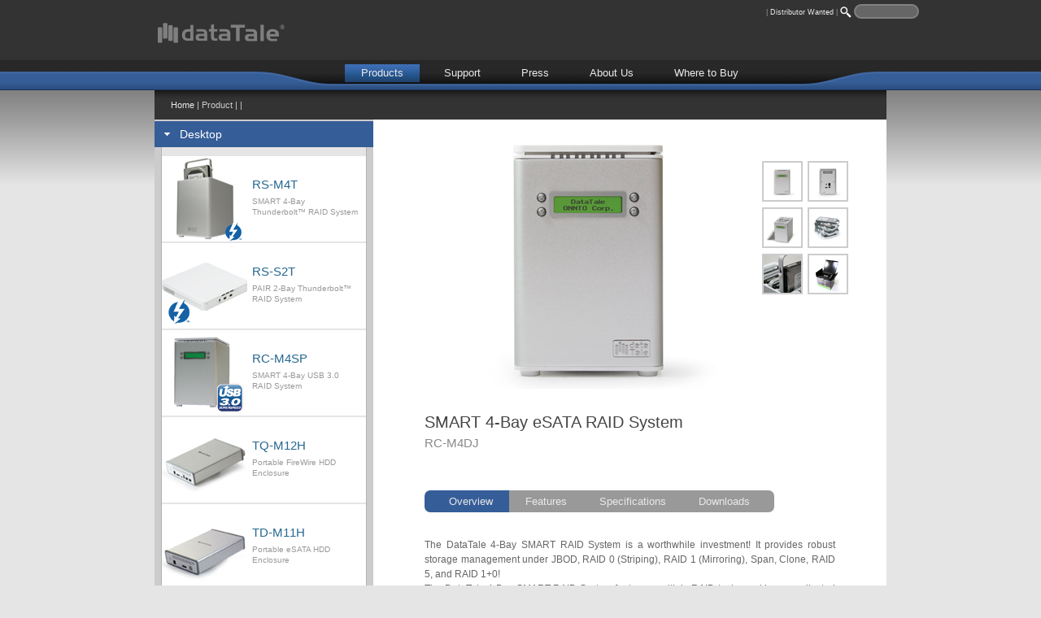

--- FILE ---
content_type: text/html; Charset=UTF-8
request_url: http://www.datawatchtech.com/product.asp?id=71&secid=0
body_size: 8337
content:

<!doctype html>
<html>
    <head>
    <meta charset="utf-8">
    <title>dataTale - Product - Thunderbolt RAID Storage System</title>
    <!--–[if lt IE9]-->
    <script src="js/html5.js"></script>
    <!--[endif]–-->
    <script src="js/jquery-1.9.1.js"></script>
    <script src="js/jquery-ui.js"></script>
    <script src="js/dw.js"></script>
    <link href="css/dw.css" rel="stylesheet" type="text/css">
    <link href="css/custom-theme/jquery-ui-1.10.1.custom.css" rel="stylesheet">
    <script>

	$( document ).tooltip();	
	
    $(function() {
        $( "#accordion" ).accordion({
            heightStyle: "content",
			
			collapsible: true,
					
			active: 0  //Set the default openning tab
			
        });
    });

    </script>
    
    <script>
	$(document).ready(function(e) {
		skey2();
		JS_Menu_Init();
		JS_Tab();
		JS_Gallery();

    });

</script>
    
<link href='http://fonts.googleapis.com/css?family=Poiret+One' rel='stylesheet' type='text/css'>
   
</head>
<body>
	<div id="wrapper">
		
        <header class="header_bg">
            <div class="container height_header">
	            <a href="index.asp" title="Home"><div id="logo_main"></div></a>
    	        <div id="header_sub_nav">
        		    <nav class="link_dark_bg"> | <a href="wanted.asp?msw=Ab">Distributor Wanted</a> | 
                    <img src="img/icon_search.png" width="14" height="14" alt="Search" class="middle_v"  onClick="location.href='search2.asp?msw=Su&skey2=' + document.getElementById('skey2').value;">
		            <input name="skey2" type="text" id="skey2" class="rounded">
        		    </nav>
	            </div>
            </div>
	        <div class="container height_main_nav">
                <nav id="navMain">
                    <ul class="ulMainNav link_dark_bg">
                        <li id="navMainProd" class="sel"><a href="#">Products</a></li>
                        <li id="navMainSupport"><a href="#">Support</a></li>
                        <li id="navMainPress"><a href="#">Press</a></li>
                        <li id="navMainAbout"><a href="#">About Us</a></li>
                        <li id="navMainBuy"><a href="where_to_buy.asp?msw=Wh" title="Where to Buy">Where to Buy</a></li>
	                </ul>
                </nav>
  	      </div>
        </header>
        <div id="divBGMain">
        	<div id="divMain" class="container main">
		        <div class="TopPath link_dark_bg">
        			<p class="pad_left"><a href="index.asp">Home</a> | Product |  | </p>
		        </div>
        		<div class="Block Block_prod">
			        <div class="ContentL ContentL_prod">
				        <nav>
					        <div id="accordion">
                               
                                <h3>Desktop</h3>
                                <div>
                                    <div class="ProdMenu">
                                    <div class="ProdMenuTop">&nbsp;</div>                                    

                                    <div class="ProdMenuItem">

                                        
                                        <a href="product.asp?id=101&secid=0"><img src="images/level3/rsm4t.jpg" width="105" height="105"></a>
                                        <div class="ProdMenuItemDescri">
                                            <h3><a href="product.asp?id=101&a=0&secid=263">RS-M4T</a></h3>
                                            <p>SMART 4-Bay Thunderbolt&trade; RAID System</p>
                                        </div>
                                    </div>                                                                  

                                    <div class="ProdMenuItem">

                                        
                                        <a href="product.asp?id=108&secid=0"><img src="images/level3/rss2t.jpg" width="105" height="105"></a>
                                        <div class="ProdMenuItemDescri">
                                            <h3><a href="product.asp?id=108&a=0&secid=263">RS-S2T</a></h3>
                                            <p>PAIR 2-Bay Thunderbolt&trade; RAID System</p>
                                        </div>
                                    </div>                                                                  

                                    <div class="ProdMenuItem">

                                        
                                        <a href="product.asp?id=102&secid=0"><img src="images/level3/rcm4sp.jpg" width="105" height="105"></a>
                                        <div class="ProdMenuItemDescri">
                                            <h3><a href="product.asp?id=102&a=0&secid=263">RC-M4SP</a></h3>
                                            <p>SMART 4-Bay USB 3.0 RAID System</p>
                                        </div>
                                    </div>                                                                  

                                    <div class="ProdMenuItem">

                                        
                                        <a href="product.asp?id=12&secid=0"><img src="images/level3/tqm12h.jpg" width="105" height="105"></a>
                                        <div class="ProdMenuItemDescri">
                                            <h3><a href="product.asp?id=12&a=0&secid=263">TQ-M12H</a></h3>
                                            <p>Portable FireWire HDD Enclosure</p>
                                        </div>
                                    </div>                                                                  

                                    <div class="ProdMenuItem">

                                        
                                        <a href="product.asp?id=68&secid=0"><img src="images/level3/tdm11h.jpg" width="105" height="105"></a>
                                        <div class="ProdMenuItemDescri">
                                            <h3><a href="product.asp?id=68&a=0&secid=263">TD-M11H</a></h3>
                                            <p>Portable eSATA HDD Enclosure</p>
                                        </div>
                                    </div>                                                                  

                                    <div class="ProdMenuItem">

                                        
                                        <a href="product.asp?id=97&secid=0"><img src="images/level3/rsm2qj.jpg" width="105" height="105"></a>
                                        <div class="ProdMenuItemDescri">
                                            <h3><a href="product.asp?id=97&a=0&secid=263">RS-M2QJ</a></h3>
                                            <p>SMART 2-Bay FireWire RAID System</p>
                                        </div>
                                    </div>                                                                  

                                    <div class="ProdMenuItem">

                                        
                                        <a href="product.asp?id=78&secid=0"><img src="images/level3/rcm4qj.jpg" width="105" height="105"></a>
                                        <div class="ProdMenuItemDescri">
                                            <h3><a href="product.asp?id=78&a=0&secid=263">RC-M4QJ</a></h3>
                                            <p>SMART 4-Bay FireWire RAID System</p>
                                        </div>
                                    </div>                                                                  

                                    <div class="ProdMenuItem">

                                        
                                        <a href="product.asp?id=100&secid=0"><img src="images/level3/rsm2t.jpg" width="105" height="105"></a>
                                        <div class="ProdMenuItemDescri">
                                            <h3><a href="product.asp?id=100&a=0&secid=263">RS-M2T</a></h3>
                                            <p>SMART 2-Bay Thunderbolt&trade; RAID System</p>
                                        </div>
                                    </div>                                                                  
                                
                                    <div class="ProdMenuItem prod_sel">

                                        
                                        <a href="product.asp?id=71&secid=0"><img src="images/level3/rcm4dj.jpg" width="105" height="105"></a>
                                        <div class="ProdMenuItemDescri">
                                            <h3><a href="product.asp?id=71&a=0&secid=263">RC-M4DJ</a></h3>
                                            <p>SMART 4-Bay eSATA RAID System</p>
                                        </div>
                                    </div>                                                                  

                                    <div class="ProdMenuItem">

                                        
                                        <a href="product.asp?id=76&secid=0"><img src="images/level3/basic.jpg" width="105" height="105"></a>
                                        <div class="ProdMenuItemDescri">
                                            <h3><a href="product.asp?id=76&a=0&secid=263">BASIC BACKUP KIT</a></h3>
                                            <p>Basic Backup Kit</p>
                                        </div>
                                    </div>                                                                  

                                    <div class="ProdMenuItem">

                                        
                                        <a href="product.asp?id=77&secid=0"><img src="images/level3/deluxe.jpg" width="105" height="105"></a>
                                        <div class="ProdMenuItemDescri">
                                            <h3><a href="product.asp?id=77&a=0&secid=263">DELUXE BACKUP KIT</a></h3>
                                            <p>Deluxe Backup Kit</p>
                                        </div>
                                    </div>                                                                  

                                    <div class="ProdMenuItem">

                                        
                                        <a href="product.asp?id=75&secid=0"><img src="images/level3/rss2tj.jpg" width="105" height="105"></a>
                                        <div class="ProdMenuItemDescri">
                                            <h3><a href="product.asp?id=75&a=0&secid=263">RS-S2TJ</a></h3>
                                            <p>PAIR 2-Bay FireWire RAID System</p>
                                        </div>
                                    </div>                                                                  

                                    <div class="ProdMenuBottom">&nbsp;</div>
                                </div>   
                            </div> 
                               
                                <h3>Mobile</h3>
                                <div>
                                    <div class="ProdMenu">
                                    <div class="ProdMenuTop">&nbsp;</div>                                    

                                    <div class="ProdMenuItem">

                                        
                                        <a href="product.asp?id=108&secid=1"><img src="images/level3/rss2t.jpg" width="105" height="105"></a>
                                        <div class="ProdMenuItemDescri">
                                            <h3><a href="product.asp?id=108&a=1&secid=265">RS-S2T</a></h3>
                                            <p>PAIR 2-Bay Thunderbolt&trade; RAID System</p>
                                        </div>
                                    </div>                                                                  

                                    <div class="ProdMenuItem">

                                        
                                        <a href="product.asp?id=12&secid=1"><img src="images/level3/tqm12h.jpg" width="105" height="105"></a>
                                        <div class="ProdMenuItemDescri">
                                            <h3><a href="product.asp?id=12&a=1&secid=265">TQ-M12H</a></h3>
                                            <p>Portable FireWire HDD Enclosure</p>
                                        </div>
                                    </div>                                                                  

                                    <div class="ProdMenuItem">

                                        
                                        <a href="product.asp?id=68&secid=1"><img src="images/level3/tdm11h.jpg" width="105" height="105"></a>
                                        <div class="ProdMenuItemDescri">
                                            <h3><a href="product.asp?id=68&a=1&secid=265">TD-M11H</a></h3>
                                            <p>Portable eSATA HDD Enclosure</p>
                                        </div>
                                    </div>                                                                  

                                    <div class="ProdMenuItem">

                                        
                                        <a href="product.asp?id=96&secid=1"><img src="images/level3/aus10x.jpg" width="105" height="105"></a>
                                        <div class="ProdMenuItemDescri">
                                            <h3><a href="product.asp?id=96&a=1&secid=265">AU-S10X</a></h3>
                                            <p>DataTale Mobile</p>
                                        </div>
                                    </div>                                                                  

                                    <div class="ProdMenuItem">

                                        
                                        <a href="product.asp?id=57&secid=1"><img src="images/level3/dts11j.jpg" width="105" height="105"></a>
                                        <div class="ProdMenuItemDescri">
                                            <h3><a href="product.asp?id=57&a=1&secid=265">DT-S11J</a></h3>
                                            <p>SATALite 2.5-inch HDD Enclosure</p>
                                        </div>
                                    </div>                                                                  

                                    <div class="ProdMenuItem">

                                        
                                        <a href="product.asp?id=75&secid=1"><img src="images/level3/rss2tj.jpg" width="105" height="105"></a>
                                        <div class="ProdMenuItemDescri">
                                            <h3><a href="product.asp?id=75&a=1&secid=265">RS-S2TJ</a></h3>
                                            <p>PAIR 2-Bay FireWire RAID System</p>
                                        </div>
                                    </div>                                                                  

                                    <div class="ProdMenuBottom">&nbsp;</div>
                                </div>   
                            </div> 
                               
                                <h3>Raid</h3>
                                <div>
                                    <div class="ProdMenu">
                                    <div class="ProdMenuTop">&nbsp;</div>                                    

                                    <div class="ProdMenuItem">

                                        
                                        <a href="product.asp?id=101&secid=2"><img src="images/level3/rsm4t.jpg" width="105" height="105"></a>
                                        <div class="ProdMenuItemDescri">
                                            <h3><a href="product.asp?id=101&a=2&secid=267">RS-M4T</a></h3>
                                            <p>SMART 4-Bay Thunderbolt&trade; RAID System</p>
                                        </div>
                                    </div>                                                                  

                                    <div class="ProdMenuItem">

                                        
                                        <a href="product.asp?id=108&secid=2"><img src="images/level3/rss2t.jpg" width="105" height="105"></a>
                                        <div class="ProdMenuItemDescri">
                                            <h3><a href="product.asp?id=108&a=2&secid=267">RS-S2T</a></h3>
                                            <p>PAIR 2-Bay Thunderbolt&trade; RAID System</p>
                                        </div>
                                    </div>                                                                  

                                    <div class="ProdMenuItem">

                                        
                                        <a href="product.asp?id=102&secid=2"><img src="images/level3/rcm4sp.jpg" width="105" height="105"></a>
                                        <div class="ProdMenuItemDescri">
                                            <h3><a href="product.asp?id=102&a=2&secid=267">RC-M4SP</a></h3>
                                            <p>SMART 4-Bay USB 3.0 RAID System</p>
                                        </div>
                                    </div>                                                                  

                                    <div class="ProdMenuItem">

                                        
                                        <a href="product.asp?id=97&secid=2"><img src="images/level3/rsm2qj.jpg" width="105" height="105"></a>
                                        <div class="ProdMenuItemDescri">
                                            <h3><a href="product.asp?id=97&a=2&secid=267">RS-M2QJ</a></h3>
                                            <p>SMART 2-Bay FireWire RAID System</p>
                                        </div>
                                    </div>                                                                  

                                    <div class="ProdMenuItem">

                                        
                                        <a href="product.asp?id=78&secid=2"><img src="images/level3/rcm4qj.jpg" width="105" height="105"></a>
                                        <div class="ProdMenuItemDescri">
                                            <h3><a href="product.asp?id=78&a=2&secid=267">RC-M4QJ</a></h3>
                                            <p>SMART 4-Bay FireWire RAID System</p>
                                        </div>
                                    </div>                                                                  

                                    <div class="ProdMenuItem">

                                        
                                        <a href="product.asp?id=100&secid=2"><img src="images/level3/rsm2t.jpg" width="105" height="105"></a>
                                        <div class="ProdMenuItemDescri">
                                            <h3><a href="product.asp?id=100&a=2&secid=267">RS-M2T</a></h3>
                                            <p>SMART 2-Bay Thunderbolt&trade; RAID System</p>
                                        </div>
                                    </div>                                                                  
                                
                                    <div class="ProdMenuItem prod_sel">

                                        
                                        <a href="product.asp?id=71&secid=2"><img src="images/level3/rcm4dj.jpg" width="105" height="105"></a>
                                        <div class="ProdMenuItemDescri">
                                            <h3><a href="product.asp?id=71&a=2&secid=267">RC-M4DJ</a></h3>
                                            <p>SMART 4-Bay eSATA RAID System</p>
                                        </div>
                                    </div>                                                                  

                                    <div class="ProdMenuItem">

                                        
                                        <a href="product.asp?id=76&secid=2"><img src="images/level3/basic.jpg" width="105" height="105"></a>
                                        <div class="ProdMenuItemDescri">
                                            <h3><a href="product.asp?id=76&a=2&secid=267">BASIC BACKUP KIT</a></h3>
                                            <p>Basic Backup Kit</p>
                                        </div>
                                    </div>                                                                  

                                    <div class="ProdMenuItem">

                                        
                                        <a href="product.asp?id=77&secid=2"><img src="images/level3/deluxe.jpg" width="105" height="105"></a>
                                        <div class="ProdMenuItemDescri">
                                            <h3><a href="product.asp?id=77&a=2&secid=267">DELUXE BACKUP KIT</a></h3>
                                            <p>Deluxe Backup Kit</p>
                                        </div>
                                    </div>                                                                  

                                    <div class="ProdMenuItem">

                                        
                                        <a href="product.asp?id=75&secid=2"><img src="images/level3/rss2tj.jpg" width="105" height="105"></a>
                                        <div class="ProdMenuItemDescri">
                                            <h3><a href="product.asp?id=75&a=2&secid=267">RS-S2TJ</a></h3>
                                            <p>PAIR 2-Bay FireWire RAID System</p>
                                        </div>
                                    </div>                                                                  

                                    <div class="ProdMenuBottom">&nbsp;</div>
                                </div>   
                            </div> 
                               
                                <h3>Thunderbolt</h3>
                                <div>
                                    <div class="ProdMenu">
                                    <div class="ProdMenuTop">&nbsp;</div>                                    

                                    <div class="ProdMenuItem">

                                        
                                        <a href="product.asp?id=101&secid=3"><img src="images/level3/rsm4t.jpg" width="105" height="105"></a>
                                        <div class="ProdMenuItemDescri">
                                            <h3><a href="product.asp?id=101&a=3&secid=283">RS-M4T</a></h3>
                                            <p>SMART 4-Bay Thunderbolt&trade; RAID System</p>
                                        </div>
                                    </div>                                                                  

                                    <div class="ProdMenuItem">

                                        
                                        <a href="product.asp?id=113&secid=3"><img src="images/level3/tgul11.jpg" width="105" height="105"></a>
                                        <div class="ProdMenuItemDescri">
                                            <h3><a href="product.asp?id=113&a=3&secid=283">TG-UL11</a></h3>
                                            <p>Thunderbolt&trade; Adaptor USB3.0 + Ethernet</p>
                                        </div>
                                    </div>                                                                  

                                    <div class="ProdMenuItem">

                                        
                                        <a href="product.asp?id=114&secid=3"><img src="images/level3/tgue11.jpg" width="105" height="105"></a>
                                        <div class="ProdMenuItemDescri">
                                            <h3><a href="product.asp?id=114&a=3&secid=283">TG-UE11</a></h3>
                                            <p>Thunderbolt&trade; Adaptor USB3.0 + eSATA</p>
                                        </div>
                                    </div>                                                                  

                                    <div class="ProdMenuItem">

                                        
                                        <a href="product.asp?id=108&secid=3"><img src="images/level3/rss2t.jpg" width="105" height="105"></a>
                                        <div class="ProdMenuItemDescri">
                                            <h3><a href="product.asp?id=108&a=3&secid=283">RS-S2T</a></h3>
                                            <p>PAIR 2-Bay Thunderbolt&trade; RAID System</p>
                                        </div>
                                    </div>                                                                  

                                    <div class="ProdMenuItem">

                                        
                                        <a href="product.asp?id=115&secid=3"><img src="images/level3/crfd21.jpg" width="105" height="105"></a>
                                        <div class="ProdMenuItemDescri">
                                            <h3><a href="product.asp?id=115&a=3&secid=283">CR-FD21</a></h3>
                                            <p>Thunderbolt&trade; Card Reader for 2xSD4.0 / 1xCF</p>
                                        </div>
                                    </div>                                                                  

                                    <div class="ProdMenuItem">

                                        
                                        <a href="product.asp?id=100&secid=3"><img src="images/level3/rsm2t.jpg" width="105" height="105"></a>
                                        <div class="ProdMenuItemDescri">
                                            <h3><a href="product.asp?id=100&a=3&secid=283">RS-M2T</a></h3>
                                            <p>SMART 2-Bay Thunderbolt&trade; RAID System</p>
                                        </div>
                                    </div>                                                                  

                                    <div class="ProdMenuBottom">&nbsp;</div>
                                </div>   
                            </div> 
                               
                                <h3>Rack Mount</h3>
                                <div>
                                    <div class="ProdMenu">
                                    <div class="ProdMenuTop">&nbsp;</div>                                    

                                    <div class="ProdMenuItem">

                                        
                                        <a href="product.asp?id=111&secid=4"><img src="images/level3/rack120.jpg" width="105" height="105"></a>
                                        <div class="ProdMenuItemDescri">
                                            <h3><a href="product.asp?id=111&a=4&secid=269">RACK M-120</a></h3>
                                            <p>DataTale Mac mini Rack Enclosure</p>
                                        </div>
                                    </div>                                                                  

                                    <div class="ProdMenuItem">

                                        
                                        <a href="product.asp?id=110&secid=4"><img src="images/level3/rack100.jpg" width="105" height="105"></a>
                                        <div class="ProdMenuItemDescri">
                                            <h3><a href="product.asp?id=110&a=4&secid=269">RACK M-100</a></h3>
                                            <p>DataTale Mac mini Rack Enclosure</p>
                                        </div>
                                    </div>                                                                  

                                    <div class="ProdMenuBottom">&nbsp;</div>
                                </div>   
                            </div> 
                               
                                <h3>Accessories</h3>
                                <div>
                                    <div class="ProdMenu">
                                    <div class="ProdMenuTop">&nbsp;</div>                                    

                                    <div class="ProdMenuItem">

                                        
                                        <a href="product.asp?id=109&secid=5"><img src="images/level3/imacbracket.jpg" width="105" height="105"></a>
                                        <div class="ProdMenuItemDescri">
                                            <h3><a href="product.asp?id=109&a=5&secid=271">IMAC BRACKET</a></h3>
                                            <p>iMac Bracket</p>
                                        </div>
                                    </div>                                                                  

                                    <div class="ProdMenuItem">

                                        
                                        <a href="product.asp?id=113&secid=5"><img src="images/level3/tgul11.jpg" width="105" height="105"></a>
                                        <div class="ProdMenuItemDescri">
                                            <h3><a href="product.asp?id=113&a=5&secid=271">TG-UL11</a></h3>
                                            <p>Thunderbolt&trade; Adaptor USB3.0 + Ethernet</p>
                                        </div>
                                    </div>                                                                  

                                    <div class="ProdMenuItem">

                                        
                                        <a href="product.asp?id=114&secid=5"><img src="images/level3/tgue11.jpg" width="105" height="105"></a>
                                        <div class="ProdMenuItemDescri">
                                            <h3><a href="product.asp?id=114&a=5&secid=271">TG-UE11</a></h3>
                                            <p>Thunderbolt&trade; Adaptor USB3.0 + eSATA</p>
                                        </div>
                                    </div>                                                                  

                                    <div class="ProdMenuItem">

                                        
                                        <a href="product.asp?id=115&secid=5"><img src="images/level3/crfd21.jpg" width="105" height="105"></a>
                                        <div class="ProdMenuItemDescri">
                                            <h3><a href="product.asp?id=115&a=5&secid=271">CR-FD21</a></h3>
                                            <p>Thunderbolt&trade; Card Reader for 2xSD4.0 / 1xCF</p>
                                        </div>
                                    </div>                                                                  

                                    <div class="ProdMenuItem">

                                        
                                        <a href="product.asp?id=64&secid=5"><img src="images/level3/softsleeve.jpg" width="105" height="105"></a>
                                        <div class="ProdMenuItemDescri">
                                            <h3><a href="product.asp?id=64&a=5&secid=271">HDD SOFT SLEEVE</a></h3>
                                            <p>for 3.5-inch</p>
                                        </div>
                                    </div>                                                                  

                                    <div class="ProdMenuItem">

                                        
                                        <a href="product.asp?id=104&secid=5"><img src="images/level3/tbtcable.jpg" width="105" height="105"></a>
                                        <div class="ProdMenuItemDescri">
                                            <h3><a href="product.asp?id=104&a=5&secid=271">WHT 2 METRE</a></h3>
                                            <p>Thunderbolt&#8482; Cable</p>
                                        </div>
                                    </div>                                                                  

                                    <div class="ProdMenuItem">

                                        
                                        <a href="product.asp?id=73&secid=5"><img src="images/level3/adatob.jpg" width="105" height="105"></a>
                                        <div class="ProdMenuItemDescri">
                                            <h3><a href="product.asp?id=73&a=5&secid=271">AD-ATOB</a></h3>
                                            <p>FireWire 400 to 800 Adapter</p>
                                        </div>
                                    </div>                                                                  

                                    <div class="ProdMenuItem">

                                        
                                        <a href="product.asp?id=112&secid=5"><img src="images/level3/u3h41.jpg" width="105" height="105"></a>
                                        <div class="ProdMenuItemDescri">
                                            <h3><a href="product.asp?id=112&a=5&secid=271">U3-H41</a></h3>
                                            <p>USB 3.0 Hub</p>
                                        </div>
                                    </div>                                                                  

                                    <div class="ProdMenuItem">

                                        
                                        <a href="product.asp?id=63&secid=5"><img src="images/level3/smartguider.jpg" width="105" height="105"></a>
                                        <div class="ProdMenuItemDescri">
                                            <h3><a href="product.asp?id=63&a=5&secid=271">HDD SMARTGUIDER KIT</a></h3>
                                            <p>for 3.5-inch</p>
                                        </div>
                                    </div>                                                                  

                                    <div class="ProdMenuItem">

                                        
                                        <a href="product.asp?id=107&secid=5"><img src="images/level3/ssdsmartguiderkit.jpg" width="105" height="105"></a>
                                        <div class="ProdMenuItemDescri">
                                            <h3><a href="product.asp?id=107&a=5&secid=271">SSD SMARTGUIDER KIT</a></h3>
                                            <p>For 2.5-inch</p>
                                        </div>
                                    </div>                                                                  

                                    <div class="ProdMenuItem">

                                        
                                        <a href="product.asp?id=65&secid=5"><img src="images/level3/softcase.jpg" width="105" height="105"></a>
                                        <div class="ProdMenuItemDescri">
                                            <h3><a href="product.asp?id=65&a=5&secid=271">HDD PROTECTION CASE</a></h3>
                                            <p>for 2.5-inch</p>
                                        </div>
                                    </div>                                                                  

                                    <div class="ProdMenuBottom">&nbsp;</div>
                                </div>   
                            </div> 
                               
                                <h3>Software</h3>
                                <div>
                                    <div class="ProdMenu">
                                    <div class="ProdMenuTop">&nbsp;</div>                                    

                                    <div class="ProdMenuItem">

                                        
                                        <a href="product.asp?id=106&secid=6"><img src="images/level3/raidmasterfortbt.jpg" width="105" height="105"></a>
                                        <div class="ProdMenuItemDescri">
                                            <h3><a href="product.asp?id=106&a=6&secid=275">RAID MASTER FOR THUNDERBOLT</a></h3>
                                            <p></p>
                                        </div>
                                    </div>                                                                  

                                    <div class="ProdMenuBottom">&nbsp;</div>
                                </div>   
                            </div> 
                                                                  
                        </div>
                    </nav>
                </div>
                              
                <div class="ContentR ContentR_prod">
                    <div class="SLink_top">
	                    <section class="secAddThis">
                            <!-- AddThis Button BEGIN -->
                            <div class="addthis_toolbox addthis_default_style ">
                                <a class="addthis_button_preferred_1"></a>
                                <a class="addthis_button_preferred_2"></a>
                                <a class="addthis_button_preferred_3"></a>
                                <a class="addthis_button_preferred_4"></a>
                                <a class="addthis_button_compact"></a>
                                <a class="addthis_counter addthis_bubble_style"></a>
                            </div>
                            <script type="text/javascript">var addthis_config = {"data_track_addressbar":true};</script>
                            <script type="text/javascript" src="//s7.addthis.com/js/300/addthis_widget.js#pubid=ra-50eb99ab0ff4c7f5"></script>
                            <!-- AddThis Button END -->
                        </section>              
	                    <div class="clear_hr"></div>
                    </div>
                    <div class="ProdImg">
                    <div id="divProdImg"> <img src="/images/product/pro_thd/rcm4dj/1.png" width="425" height="320"> </div>
                    <div id="ProdImgThumb"> <a href="/images/product/pro_thd/rcm4dj/1.png"><img src="/images/product/pro_thd/rcm4dj/1s.png" width="46" height="46"></a><a href="/images/product/pro_thd/rcm4dj/2.png"><img src="/images/product/pro_thd/rcm4dj/2s.png" width="46" height="46"></a><a href="/images/product/pro_thd/rcm4dj/3.png"><img src="/images/product/pro_thd/rcm4dj/3s.png" width="46" height="46"></a><a href="/images/product/pro_thd/rcm4dj/4.png"><img src="/images/product/pro_thd/rcm4dj/4s.png" width="46" height="46"></a><a href="/images/product/pro_thd/rcm4dj/5.png"><img src="/images/product/pro_thd/rcm4dj/5s.png" width="46" height="46"></a><a href="/images/product/pro_thd/rcm4dj/6.png"><img src="/images/product/pro_thd/rcm4dj/6s.png" width="46" height="46"></a><!--<a href="/images/product/pro_thd/rcm4dj_1.jpg"><img src="/images/product/pro_thd/rcm4dj_1.jpg" width="46" height="46"></a><a href="/images/product/pro_thd/rcm4dj_2.jpg"><img src="/images/product/pro_thd/rcm4dj_2.jpg" width="46" height="46"></a><a href="/images/product/pro_thd/rcm4dj_3.jpg"><img src="/images/product/pro_thd/rcm4dj_3.jpg" width="46" height="46"></a><a href="/images/product/pro_thd/rcm4dj_4.jpg"><img src="/images/product/pro_thd/rcm4dj_4.jpg" width="46" height="46"></a><a href="/images/product/pro_thd/smartguider_1.jpg"><img src="/images/product/pro_thd/smartguider_1.jpg" width="46" height="46"></a><a href="/images/product/pro_thd/smartguider_3.jpg"><img src="/images/product/pro_thd/smartguider_3.jpg" width="46" height="46"></a>--></div>
                </div>

                <div class="ProdText">
                    <h1>SMART 4-Bay eSATA RAID System</h1>
                    <h2>RC-M4DJ</h2>
                    
                    <nav id="tab" class="link_dark_bg">
                        <ul class="ulProdTab space_top_2">
                            <li class="first prod_tab_sel"><a href="#panel1">Overview</a></li>
                            <li><a href="#panel2">Features</a></li>
                            <li><a href="#panel3">Specifications</a></li>
                            <li class="last"><a href="#panel4">Downloads</a></li>
                        </ul>
                    </nav>
                    
                    <div class="clear_hr"></div>
                    <div class="tab_panel" id="panel1">
	                    <p class="p_std">
    	                	The DataTale 4-Bay SMART RAID System is a worthwhile investment! It provides robust storage management under JBOD, RAID 0 (Striping), RAID 1 (Mirroring), Span, Clone, RAID 5, and RAID 1+0!  <br>The DataTale 4-Bay SMART RAID System features multiple RAID tasks, making complicated operations possible including the HotSpare and Automatic Rebuild features for RAID 1+HotSpare, Clone+HotSpare, and RAID 5+HotSpare! More importantly, this heavy-duty RAID system has the unique capability to support more than 2TB HDDs of storage load!<br><br>With a push of a few buttons, the front panel LCD will allow fundamental RAID operation and system status monitor anywhere! It displays general information on any inserted HDDs, the RAID System itself, and basic RAID functions! <br><div align="center"><img src="/images/product/pro_thd/rcm4dj_lcm.jpg" width="289" height="266"></div><br>The RAID MASTER and GUI (Graphic User Interface) permits professionals and enterprises to centralize and effectively oversee complicated RAID applications. With the RAID MASTER you can configure multiple RAID tasks, set the alerting feature to report any system problems, and customize storage activities for your RAID System. <br><p align="center"><img src="/images/product/pro_thd/raidmaster.jpg" width="380" height="275"></p><br><br>The SmartGuider* design makes HDD installation, removal and insertion, an absolute breeze, enabling trayless HDD positioning, and effortless HDD hot-swapping when necessary and efficient heat dissipation. It stands upright maximizing airflow and exhausting heat via vents. This combined with the rugged aluminum case and low-dB fans makes the entire unit an efficient channel for heat dissipation. <br><font size="1">*Taiwan New Design Patent # M354309 </font><br>The high-speed performance in data transfer by USB 2.0 and eSATA, along with the DataTale 4-Bay SMART RAID System tops consumers's expectations. The LED Indicators (power, connection, health, access, rebuild, and RAID Alert) keep users well-informed.<br><i>Important Note: It is necessary and highly recommended to use the disk with "RAID" editions in order to avoid the compatibility problem.</i><br><br><br><p align="center"><img src="/images/product/pro_thd/4bay_rcm4dj_performance_chart.jpg" width="353" height="138"></p><br><br><i>The DataTale RAID Systems are working hard in the server room.</i><br><p align="center"><img src="/images/product/pro_thd/serverroom.jpg" width="300" height="200"></p>  
                        </p>    
                    </div>
              
              
              
                    <div class="tab_panel" id="panel2">
                        <p class="p_std">
							<li>Supports current SATA II compliant HDDs, fully backward compatible with SATA 1.0 and SATA 1.0a compliant HDDs*</li>*The "Desktop" editions of WD hard disks are not recommended. See <a href="http://www.datawatchtech.com/s_trou_faq.asp?p1=supp&p2=Trou&id=134&re_id=9" target="_blank">Are there any limitations for SATA hard disks in RAID Systems</a> in the "DataTale RAID System" section under Troubleshooting page<br><li>Appreciates Hot Plug support and effortless drive swapping </li><br><li>Features a trayless function with the SmartGuider</li><br><li>Makes the entire Unit an efficient channel for heat dissipation and maximizes airflow with low-dB fans, aluminum housing, and upright mechanical design</li><br><li>Prevents over-tightened HDDs with auto-limiting segmented screws</li><br><li>Monitors system status via LED Indicators (power, connection, health, access, rebuild, and RAID Alert), LCM or RAID MASTER</li><br><li>Configures RAID modes easily using LCM or RAID MASTER, no IT expertise required</li><br><li>Provides robust storage management under JBOD (Non RAID), RAID 0 (Striping), RAID 1 (Mirroring), Span, Clone, RAID 5, and RAID 1+0, and optional HotSpare </li><br><li>Supports both on-line & off-line rebuild</li><br><li>Extends connection flexibility to host with plug-n-play via Hi-Speed USB 2.0 and eSATA ports</li>     
                        </p>
                    </div>
              
                    <div class="tab_panel" id="panel3">                   
                    	<div class="space_top"> </div>

                        <table cellpadding="0" cellspacing="0" class="tbMain">
						            
                            <tr>
                                <td scope="col" width="200" class="spec">Connector</td>
                                <td scope="col" class="value">eSATA x 1<br>USB 2.0 Type B to Type A x 1</td>
                            </tr>                            
                                    
                            <tr>
                                <td scope="col" width="200" class="spec">HDD Support</td>
                                <td scope="col" class="value">3.5" SATA HDD*<br>*Identical HDD recommended, same manufacturer, capacity and RPM</td>
                            </tr>                            
                                    
                            <tr>
                                <td scope="col" width="200" class="spec">RAID Mode</td>
                                <td scope="col" class="value">JBOD (Non RAID), RAID 0 (Striping), RAID 1 (Mirroring), Span, Clone, RAID 5, RAID 1+0, and optional HotSpare</td>
                            </tr>                            
                                    
                            <tr>
                                <td scope="col" width="200" class="spec">Data Transfer Speed</td>
                                <td scope="col" class="value">eSATA: up to 3Gbit/sec<br>USB 2.0: up to 480Mbit/sec</td>
                            </tr>                            
                                    
                            <tr>
                                <td scope="col" width="200" class="spec">System Material</td>
                                <td scope="col" class="value">Aluminum case with plastic parts</td>
                            </tr>                            
                                    
                            <tr>
                                <td scope="col" width="200" class="spec">LED Indicators</td>
                                <td scope="col" class="value">Power / Connection / Health / Access / Rebuild / RAID Alert</td>
                            </tr>                            
                                    
                            <tr>
                                <td scope="col" width="200" class="spec">Power Supply</td>
                                <td scope="col" class="value">Input: AC 100~240V<br>Output: DC +12V/5A </td>
                            </tr>                            
                                    
                            <tr>
                                <td scope="col" width="200" class="spec">FAN</td>
                                <td scope="col" class="value">Dimension: 80 x 80 x 10 mm x 2<br>Speed: 1900 R.P.M +-10%<br>Noise: 17.13 dB(A) max</td>
                            </tr>                            
                                    
                            <tr>
                                <td scope="col" width="200" class="spec">Dimension</td>
                                <td scope="col" class="value">210 (L) x 138 (W) x 213 (H) MM</td>
                            </tr>                            
                                    
                            <tr>
                                <td scope="col" width="200" class="spec">Weight (without HDD)</td>
                                <td scope="col" class="value">2.3 KGS</td>
                            </tr>                            
                                    
                            <tr>
                                <td scope="col" width="200" class="spec">Certification</td>
                                <td scope="col" class="value">CE, FCC</td>
                            </tr>                            
                                    
                            <tr>
                                <td scope="col" width="200" class="spec">Package Contents</td>
                                <td scope="col" class="value">RAID Unit<br>USB Cable<br>eSATA Cable<br>External Power Supply<br>4 HDD SmartGuider Kit w/16 HDD Screws<br>RAID MASTER CD<br>Quick Start Guide</td>
                            </tr>                            
                           
                        </table>                       
	                    <div class="mark">
						
										<img src="/images/icons/esata_1.jpg" name="img">
						
										<img src="/images/icons/usb_1.jpg" name="img">
						
										<img src="/images/icons/icons_mac_2.jpg" name="img">
						
										<img src="/images/icons/windows7.jpg" name="img">
						
										<img src="/images/icons/icons_time_1.jpg" name="img">
						
										<img src="/images/icons/fcc.jpg" name="img">
						
										<img src="/images/icons/ce.jpg" name="img">
						
										<img src="/images/icons/rohs_1.jpg" name="img">
						
										<img src="/images/icons/weee_1.jpg" name="img">
							                        
    	                <!--<img src="img/mark/thunderbolt.jpg" width="45" height="49"><img src="img/mark/icons_mac_2.jpg" width="45" height="44"><img src="img/mark/icons_time_1.jpg" width="45" height="46"><img src="img/mark/fcc.jpg" width="52" height="45"><img src="img/mark/ce.jpg" width="50" height="45"><img src="img/mark/rohs_1.jpg" width="45" height="50"><img src="img/mark/reach.jpg" width="45" height="50"><img src="img/mark/weee_1.jpg" width="45" height="66">-->
                        </div>                                                           
                    </div>
                    <div class="tab_panel" id="panel4">                    
              
                    <h3 class="h_title pad_lr_2">Firmware</h3>
                    <div class="space_top"> </div>
                        <table cellpadding="0" cellspacing="0" class="tbMain">
	                        <tr>
                                <th scope="col" width="200">File Name</th>
                                <th  scope="col">Sized</th>
                                <th  scope="col">Ver.</th>
                                <th  scope="col" width="100">Date</th>
                                <th  scope="col" width="80">Downloads</th>
	                        </tr>                  
                            
                            <tr>
                                <td>RCM4DJ_v0957.zip</td>
                                <td>0.18MB</td>
                                <td>Win</td>
                                <td>2010/3/26</td>
                                <td><a href="/download/fw/RCM4DJ_v0957.zip" target="_blank"><button class="btn2 btn2_s" title="This Firmware is designed to focus mainly on addressing the compatibility issue with these new Hitachi 2TB (HDS722020AlA330) hard drives for our RAID controller."><img src="img/icon_dl.png" width="15" height="12"></button></a></td>
                            </tr>
                            
                            
                        </table>                                                
                        
					<h3 class="h_title pad_lr_2">Manual/Guide</h3>                        
					<div class="space_top"></div>
						<table cellpadding="0" cellspacing="0" class="tbMain">
							<tr>
								<th scope="col" width="200">File Name</th>
								<th scope="col">Sized</th>
								<th scope="col">Ver.</th>
								<th scope="col" width="100">Date</th>
								<th scope="col" width="80">Downloads</th>
							</tr>

							<tr>
								<td>DataTale4Bay_smart_UM.pdf</td>
								<td>7.94 MB</td>
								<td>EN</td>
								<td>2012/8/30</td>
								<td><a href="/download/usersmanuals/DataTale4Bay_smart_UM.pdf" target="_blank"><button class="btn2 btn2_s"><img src="img/icon_dl.png" width="15" height="12"></button></a></td>
							</tr>                        

							<tr>
								<td>DataTale4Bay_smart_UM_de.pdf</td>
								<td>7.46 MB</td>
								<td>DE</td>
								<td>2012/8/30</td>
								<td><a href="/download/usersmanuals/DataTale4Bay_smart_UM_de.pdf" target="_blank"><button class="btn2 btn2_s"><img src="img/icon_dl.png" width="15" height="12"></button></a></td>
							</tr>                        

							<tr>
								<td>DataTale4Bay_smart_UM_fr.pdf</td>
								<td>8.52 MB</td>
								<td>FR</td>
								<td>2012/8/30</td>
								<td><a href="/download/usersmanuals/DataTale4Bay_smart_UM_fr.pdf" target="_blank"><button class="btn2 btn2_s"><img src="img/icon_dl.png" width="15" height="12"></button></a></td>
							</tr>                        

							<tr>
								<td>RCM4DJ_RCM4QJ_QSG_TC.pdf</td>
								<td>0.81 MB</td>
								<td>TC</td>
								<td>2011/10/26</td>
								<td><a href="/download/usersmanuals/RCM4DJ_RCM4QJ_QSG_TC.pdf" target="_blank"><button class="btn2 btn2_s"><img src="img/icon_dl.png" width="15" height="12"></button></a></td>
							</tr>                        

							<tr>
								<td>DataTale4Bay_smart_UM_SC.pdf</td>
								<td>3.68 MB</td>
								<td>SC</td>
								<td>2012/8/30</td>
								<td><a href="/download/usersmanuals/DataTale4Bay_smart_UM_SC.pdf" target="_blank"><button class="btn2 btn2_s"><img src="img/icon_dl.png" width="15" height="12"></button></a></td>
							</tr>                        

							<tr>
								<td>DataTale4Bay_smart_UM_JP.pdf</td>
								<td>7.64 MB</td>
								<td>JP</td>
								<td>2012/8/30</td>
								<td><a href="/download/usersmanuals/DataTale4Bay_smart_UM_JP.pdf" target="_blank"><button class="btn2 btn2_s"><img src="img/icon_dl.png" width="15" height="12"></button></a></td>
							</tr>                        
                                
						</table>

					<h3 class="h_title pad_lr_2">DataSheet</h3>
					
					<div class="space_top"> </div>
					<table cellpadding="0" cellspacing="0" class="tbMain">
						<tr>
							<th scope="col" width="200">File Name</th>
							<th scope="col">Sized</th>
							<th scope="col">Ver.</th>
							<th scope="col" width="100">Date</th>
							<th scope="col" width="80">Downloads</th>
						</tr>
                            
						<tr>
						<td>RCM4DJ_RCM4QJ.pdf</td>
						<td>0.32 MB</td>
						<td>EN</td>
						<td>2015/4/24</td>
						<td><a href="/download/datasheet/RCM4DJ_RCM4QJ.pdf" target="_blank"><button class="btn2 btn2_s"><img src="img/icon_dl.png" width="15" height="12"></button></a></td>
                        </tr>
                            
						<tr>
						<td>RCM4DJ_TC.pdf</td>
						<td>0.46 MB</td>
						<td>TC</td>
						<td>2015/4/24</td>
						<td><a href="/download/datasheet/RCM4DJ_TC.pdf" target="_blank"><button class="btn2 btn2_s"><img src="img/icon_dl.png" width="15" height="12"></button></a></td>
                        </tr>
                            					
					</table> 

                        
                        <h3 class="h_title pad_lr_2">Application</h3>                        
                        <div class="space_top"> </div>
	                        <table cellpadding="0" cellspacing="0" class="tbMain">
    		                    <tr>
                                    <th scope="col" width="200">File Name</th>
                                    <th  scope="col">Sized</th>
                                    <th  scope="col">Ver.</th>
                                    <th  scope="col" width="100">Date</th>
                                    <th  scope="col" width="80">Downloads</th>
		                        </tr>

                                    <tr>
                                        <td>RAID MASTER MAC_v0.09.68.zip</td>
                                        <td>11.22 MB</td>
                                        <td>Mac</td>
                                        <td>2010/12/7</td>
                                        <td><a href="/download/app/RAID MASTER MAC_v0.09.68.zip" target="_blank"><button class="btn2 btn2_s" title="RAID MASTER is a software tool to set up RAID mode management for SMART RAID"><img src="img/icon_dl.png" width="15" height="12"></button></td>
                                    </tr>                                                            
                                	

                                    <tr>
                                        <td>RAID MASTER Windows_v0.09.67.zip</td>
                                        <td>7.26 MB</td>
                                        <td>Win</td>
                                        <td>2010/10/13</td>
                                        <td><a href="/download/app/RAID MASTER Windows_v0.09.67.zip" target="_blank"><button class="btn2 btn2_s" title="RAID MASTER is a software tool to set up RAID mode management for SMART RAID"><img src="img/icon_dl.png" width="15" height="12"></button></td>
                                    </tr>                                                            
                                	
                                
                        </table>




                       
	                    </div>    	          
					</div>
	            </div>
                <div class="clear_hr"></div>
            </div>
		</div>
        <div id="divMain" class="container main space_bottom">
        	<div class="main_footer pad_left pad_right">
                <section class="secAddThis">
                &nbsp;
                </section>
		        <div class="clear_hr"></div>
	        </div>
        </div>
    </div>
    

      
    <div class="footer_height"> </div>
	
<footer class="link_dark_bg">
    <div class="container main footer_map_height">
    <div id="footer_load_html"></div>
            
        <script>
            init_html('<ul class="ulFooterTitle"><li>Products<ul class="ulFooterItem"><li><a href="product.asp?msw=Pr1&a=0&secid=263" title="Desktop">Desktop</a></li><li><a href="product.asp?msw=Pr1&a=1&secid=265" title="Mobile">Mobile</a></li><li><a href="product.asp?msw=Pr1&a=2&secid=267" title="Raid">Raid</a></li><li><a href="product.asp?msw=Pr1&a=3&secid=283" title="Thunderbolt">Thunderbolt</a></li><li><a href="product.asp?msw=Pr1&a=4&secid=269" title="Rack Mount">Rack Mount</a></li><li><a href="product.asp?msw=Pr1&a=5&secid=271" title="Accessories">Accessories</a></li><li><a href="product.asp?msw=Pr1&a=6&secid=275" title="Software">Software</a></li></ul></li><li>Support<ul class="ulFooterItem"><li><a href="search.asp?msw=Su">Product Search</a></li><li><a href="product_registration.asp?msw=Su">Product Registration</a></li><li><a href="faq.asp?msw=Su">FAQ</a></li><li><a href="teach.asp?msw=Su">Teach Me</a></li><li><a href="contact_form.asp?msw=Su">Ask Us</a></li></ul></li><li>About<ul class="ulFooterItem"><li><a href="about.asp">Company</a></li><li><a href="contact.asp">Contact Us</a></li><li><a href="wanted.asp?msw=Ab">Distributor Wanted</a></li><li><a href="where_to_buy.asp">Where to Buy</a></li><li><a href="privacy.asp">Privacy Statement</a></li></ul></li><li>Press<ul class="ulFooterItem"><li><a href="press.asp">Press News</a></li><li><a href="reviews.asp">Reviews</a></li></ul></li></ul>');
        </script>  
    </div>    
    <!--Footer Bottom Bar-->
    <div class="footer_bottom"> <span class="pad_left">Copyright&copy; 2013 Data Watch Technologies Co., Ltd.</span>
        <div class="FooterBottomRight pad_left"> <a href="#" id="settings_email_btn"><img src="img/icon_email.png" width="16" height="11" class="align_middle"> Newsletter Sign Up</a> </div>    
        <div class="FooterBottomRightNav pad_right"> | <a href="contact_form.asp?msw=Su">Ask Us</a> | <a href="privacy.asp?msw=Ab">Privacy Statement</a> | <a href="#" id="settings_menu_btn">Choose Region <img src="img/icon_area_us.png" width="16" height="11" class="align_middle"> </a>
          <div id="settings_menu">
            <ul>
                <li><a href="index.asp"><img src="img/icon_area_us.png" width="16" height="11"> English</a></li>
                <li><a href="index_jp.asp"><img src="img/icon_area_japan.png" width="16" height="11"> Japanese</a></a></li>
                <li><a href="index_tc.asp"><img src="img/icon_area_roc.png" width="16" height="11"> Chinese</a></li>
                <!--
                <li><a href="#"><img src="img/icon_area_deutsch.png" width="16" height="11"> Deutsch</a></a></li>
                <li><a href="#"><img src="img/icon_area_french.png" width="16" height="11"> Fran?aise</a></li>
                <li><a href="#"><img src="img/icon_area_roc.png" width="16" height="11"> �����c��</a></li>                    
                -->
            </ul>
        </div>     
        <div id="settings_singup"> 
            <p>Newsletter Signup</p>
            <p><input id="myemail" name="" type="text" class="size_s" placeholder="My Email"></p>
            <p><button class="btn2" id="link_download_1" onclick="location.href='include/xmailsignup.asp?go=EN&myemail=' + document.getElementById('myemail').value;">Signup</button></p>
        </div>            
        </div>
    </div>
</footer>  	    
	</div>
	<div id="load_html"></div>      
	              
    <script>
	    init_menu('<div id="JS_Menu_Prod"><div class="Arrow"><div class="arrow_sel menu_prod"></div></div><nav class="navMenu link_dark_bg_2"><ul><li><a href="product.asp?msw=Pr1&a=0&secid=263" title="Desktop">Desktop</a></li><li><a href="product.asp?msw=Pr1&a=1&secid=265" title="Mobile">Mobile</a></li><li><a href="product.asp?msw=Pr1&a=2&secid=267" title="Raid">Raid</a></li><li><a href="product.asp?msw=Pr1&a=3&secid=283" title="Thunderbolt">Thunderbolt</a></li><li><a href="product.asp?msw=Pr1&a=4&secid=269" title="Rack Mount">Rack Mount</a></li><li><a href="product.asp?msw=Pr1&a=5&secid=271" title="Accessories">Accessories</a></li><li><a href="product.asp?msw=Pr1&a=6&secid=275" title="Software">Software</a></li></ul><div class="clear_hr"></div></nav></div>');
    </script>  
</body>
</html>


--- FILE ---
content_type: text/css
request_url: http://www.datawatchtech.com/css/dw.css
body_size: 4712
content:
@charset "utf-8";
html,
body {
	background-color: #e5e5e5;
	margin: 0px;
	padding: 0px;
	font-family: Verdana, Geneva, sans-serif;
	font-size: 13px;
	height:100%;
}

body a:link, body a:visited, body a:active {
	color: #25678F;
	text-decoration: none;
}

body a:hover {
	color: #FE7D0A;
	text-decoration: underline;
}

p{
	margin: 0px;
	padding: 0px;		
}

img{
	border: 0;
}

#wrapper {
	min-height:100%;
	position:relative;
}

.header_bg {
	margin: 0px;
	padding: 0px;
	height: 111px;
	width: 100%;
	background-color: #FFF;
	background-image: url(../img/bg_header.png);
	background-repeat: repeat-x;
	color: #999999;
}
.container {
	position: relative;
	width: 980px;
	margin-top: 0;
	margin-right: auto;
	margin-bottom: 0;
	margin-left: auto;

}

.main {
	width: 900px;
}


.height_header{
	height: 74px;
}

.height_main_nav{
	height: 32px;
	clear: both;
}

#logo_main {
	background-image: url(../img/logo_dataTale.png);
	background-repeat: no-repeat;
	height: 25px;
	width: 156px;
	float: left;
	margin-top: 28px;
	margin-left: 44px;
}
#header_sub_nav {
	float: right;
	width: auto;
	padding: 0px;
	margin-top: 5px;
	margin-right: 0px;
	margin-bottom: 0px;
	margin-left: 0px;
	font-size: 9px;
}

#skey2 {
	border: 2px solid #808080;
	-moz-border-radius: 10px;
	-webkit-border-radius: 10px;
	border-radius: 10px;
	font-size: 10px;
	padding: 2px;
	outline: 0;
	-webkit-appearance: none;
	height: 10px;
	background-color: #666666;
	color: #FFF;
	width: 72px;
}
#skey2:focus {
	border-color: #B8B8B8;
}

.middle_v{
	vertical-align: middle;
	display: inline-block;
}
#navMain {
	background-image: url(../img/bg_maing_nav.png);
	background-repeat: no-repeat;
	height: 32px;
	width: 768px;
	margin-left: 164px;
}
.txt_bold {
	font-weight: bold;
}

.txt_size_l {
	font-size: 12px;
}

#divMain {
	background-color: #FFF;
}
#divBGMain {
	background-image: url(../img/bg_main.png);
	background-repeat: repeat-x;
}

.feature_nav{
	margin: 0px;
	padding: 0px;
	list-style-type: none;
}
.feature_nav li {
	line-height: 30px;
	width: 223px;
	background-color: #7f7f7f;
	text-align: center;
	float: left;
	font-size: 10px;
	color: #FFF;
	border-right-width: 1px;
	border-left-width: 1px;
	border-right-style: solid;
	border-left-style: solid;
	border-right-color: #505050;
	border-left-color: #B4B4B4;
}

.feature_nav li.sel {
	background-color: #355d98;
	border-right-color: #21395F;
	border-left-color: #5C87C7;
}

.link_dark_bg a:link, .link_dark_bg a:visited, .link_dark_bg a:active {
	color: #E9E9E9;
	text-decoration: none;
}

.link_dark_bg a:hover {
	color: #FFFFFF;
	text-decoration: none;
}

.link_dark_bg_2 a:link, .link_dark_bg_2 a:visited, .link_dark_bg_2 a:active {
	color: #7daaed;
	text-decoration: none;
}

.link_dark_bg_2 a:hover {
	color: #FFFFFF;
	text-decoration: none;
}

#feature_pic {
	height: 361px;
	width: 900px;
}

#feature_pic img {
	position: absolute;
	left: 0px;
	top: 0px;	
}


.ulMainNav{
	list-style-type: none;
	margin-top: 0px;
	margin-right: 0px;
	margin-bottom: 0px;
	margin-left: 100px;
	padding-top: 5px;
	padding-right: 0px;
	padding-bottom: 0px;
	padding-left: 0px;
}
.ulMainNav li{
	float: left;
	margin-left: 10px;
	padding-top: 3px;
	padding-right: 20px;
	padding-bottom: 4px;
	padding-left: 20px;
}
.ulMainNav li.sel{
	background-image: url(../img/bg_maing_nav_sel.png);
	background-repeat: repeat-x;
}
.TopPath {
	line-height: 36px;
	background-image: url(../img/bg_top_path.png);
	background-repeat: repeat-x;
	width: 100%;
	font-size: 11px;
	color: #cccccc;
}
.Block {
	background-image: url(../img/bg_main_content_2.png);
	background-repeat: repeat-y;
}
.ContentL {
	float: left;
	width: 311px;
}
.ContentL h1 {
	font-size: 18px;
	padding: 0px;
	font-weight: normal;
	margin-top: 10px;
	margin-right: 0px;
	margin-bottom: 10px;
	margin-left: 0px;
	color: #333333;
}

.ContentL h2 {
	font-size: 15px;
	padding: 0px;
	font-weight: bold;
	margin-top: 10px;
	margin-right: 0px;
	margin-bottom: 5px;
	margin-left: 0px;
	color: #26416c;
}

.ContentR {
	float: right;
	width: 589px;
}

.Block_prod {
	background-image: url(../img/bg_main_content_3.png);
}

.ContentL_prod {
	width: 269px;
}

.ContentR_prod {
	width: 631px;
}


#divTopFig {
	background-repeat: no-repeat;
	height: 111px;
	width: 589px;
}

#divTopFig2 {
	background-repeat: no-repeat;
	height: 377px;
	width: 589px;
}

.fig_reg{
	background-image: url(../img/fig_reg.jpg);		
}

.fig_faq{
	background-image: url(../img/fig_faq.jpg);		
}

.fig_teach{
	background-image: url(../img/fig_teach.jpg);		
}

.fig_about{
	background-image: url(../img/fig_about.jpg);		
}

.fig_contact{
	background-image: url(../img/fig_contact.jpg);		
}

.fig_press{
	background-image: url(../img/fig_press.jpg);		
}

.fig_wanted{
	background-image: url(../img/fig_wanted.jpg);		
}

.fig_ask{
	background-image: url(../img/fig_ask.jpg);		
}


.f_l {
	float: left;
	width: 48%;
}
.f_r {
	float: right;
	width: 48%;
}

.align_r {
	float: right;
}

.align_l {
	float: left;
}

.align_middle{
	vertical-align: middle;	
}

#divFeatureProdDescri {
	padding-right: 40px;
	padding-left: 40px;
}
.clear_hr {
	clear: both;
	height: 1px;
	width: 100%;
}
.h_title {
	font-size: 14px;
	color: #26416c;
	font-weight: bold;
	margin: 0px;
	padding: 0px;
}
.h_title_2 {
	font-size: 13px;
	color: #333333;
	font-weight: bold;
	margin: 0px;
	padding: 0px;
}

.h_title_3 {
	font-size: 13px;
	color: #333333;
	margin: 0px;
	padding: 0px;
	font-weight: normal;
}
.h_title_4 {
	margin-left: 32px;
	border-bottom-width: 4px;
	border-bottom-style: solid;
	border-bottom-color: #4f87d9;
	font-size: 16px;
	color: #355d98;
	padding-bottom: 2px;
	font-weight: normal;
	margin-top: 40px;
}


.txt_white {
	color: #FFF;	
}

.txt_gray {
	color: #cccccc;	
}

.txt_gray2 {
	color: #999;	
}

.p_std {
	font-size: 12px;
	color: #666666;
	line-height: 150%;
	margin-bottom: 10px;
	text-align: justify;
}

.p_std_2 {
	font-size: 11px;
	color: #000000;
	line-height: 150%;
	margin-bottom: 10px;
	text-align: justify;
}

.p_std_3 {
	font-size: 13px;
	color: #666666;
	line-height: 150%;
	margin-bottom: 10px;
	text-align: justify;
}


.p_std_left {
	font-size: 12px;
	color: #666666;
	line-height: 150%;
	margin-bottom: 10px;
}

.p_std_w {
	font-size: 12px;
	color: #CCCCCC;
	line-height: 150%;
	margin-bottom: 10px;
	text-align: justify;
}

.p_note {
	color: #355d98;
	font-style: italic;
}

.p_black {
	color: #000;
}

p.two_col_option {
	margin-top: 0px;
	margin-bottom: 10px;
	text-indent: 0px;
	margin-right: 20px;
	margin-left: 20px;
	padding-bottom: 3px;
	padding-top: 3px;
	font-size: 13px;
	color: #355d98;
}
p.two_col_option label {
	float: left;
	text-align: right;
	padding-right: 10px;
	width: 40%;
	color: #333333;
	font-size: 13px;
	margin-top: 3px;
}

p.two_col_option_2 {
	margin-top: 0px;
	margin-bottom: 10px;
	text-indent: 0px;
	margin-right: 20px;
	margin-left: 20px;
	padding-bottom: 3px;
	padding-top: 3px;
	font-size: 13px;
	color: #355d98;
}
p.two_col_option_2 time {
	float: left;
	text-align: right;
	padding-right: 10px;
	width: 20%;
	color: #666666;
	font-size: 12px;
	margin-top: 3px;
}



.size_l{
	width: 300px;
}

.size_lll{
	width: 400px;
}

.size_s{
	width: 250px;
}

.size_sss{
	width: 100px;
}

.size_ssss{
	width: 50px;
}

.size_textarea{
	width: 300px;
	height:150px;
}

button {
	color: #FFF;
	background-color: #355d98;
	padding-top: 6px;
	padding-right: 40px;
	padding-bottom: 6px;
	padding-left: 40px;
	font-size: 14px;
	margin: 5px;
	font-weight: normal;
	border-top-style: none;
	border-right-style: none;
	border-bottom-style: none;
	border-left-style: none;
}

button:hover {
	background-color: #4f87d9;
}
button:active {
	color: #FFF;
	background-color: #26416c;
}

.btn_fix_width{
	width: 200px;
	margin: 0px;
	line-height: 30px;
	padding-top: 0px;
	padding-right: 12px;
	padding-bottom: 0px;
	padding-left: 12px;
}

.btn1 {
	color: #FFF;
	font-size: 10px;
	line-height: 20px;
	display: inline;
	padding-top: 3px;
	padding-right: 8px;
	padding-bottom: 3px;
	padding-left: 8px;	
}

.btn2{
	width: 70px;
	-webkit-border-radius: 5px 5px 5px 5px;
	-moz-border-radius: 5px 5px 5px 5px;
	border-radius: 5px 5px 5px 5px;
	margin: 0px;
	padding: 0px;
	font-size: 11px;
	line-height: 23px;
	-webkit-text-size-adjust: none;
	border-top-style: none;
	border-right-style: none;
	border-bottom-style: none;
	border-left-style: none;
	color: #FFF;
	background-color: #355d98;
	font-weight: normal;
}

.btn2_s{
	width: 50px;
}


.btn_color_1{
	background-color: #ed9700;
}

.space_top{
	margin-top: 20px;	
}

.space_top_2{
	margin-top: 50px;	
}

.space_bottom{
	margin-bottom: 17px;	
}

.space_right{
	margin-right: 20px;	
}

.space_left{
	margin-right: 20px;	
}

.pad_std{
	padding: 20px;
}

.pad_std_2{
	padding: 32px;
}

.pad_bottom{
	padding-bottom: 17px;
}

.pad_top{
	padding-top: 20px;
}

.pad_left{
	padding-left: 20px;
}

.pad_lr_2{
	padding-left: 32px;
	padding-right: 32px;
}

.pad_lr_3{
	padding-left: 45px;
	padding-right: 32px;
}

.pad_right{
	padding-right: 20px;
}

.bg_color_lite{
	background-color: #4f87d9;	
}
.bg_color_mid{
	background-color: #355d98;
}
.bg_color_dark{
	background-color: #26416c;	
}

.ulStd {
	padding: 0px;
	margin-top: 0px;
	margin-right: 0px;
	margin-bottom: 0px;
	margin-left: 16px;
	list-style-position: outside;
	list-style-image: url(../img/dot.png);
	list-style-type: none;
}

.ulStd li {
	font-size: 12px;
	color: #26416c;
	font-style: italic;
	margin-bottom: 4px;
}
.home_bottom {
	h/eight: 380px;
	min-height: 380px;
	clear: both;
}


.home_bottom_l {
	background-color: #333;
	width: 590px;
	float: left;
	height: 100%;
}

.home_bottom_l img{
	display: block;
	float: left;
}


.home_bottom_r {
	float: right;
	width: 310px;
	height: 100%;
}
.header1 {
	font-size: 14px;
	line-height: 34px;
	color: #FFF;
	padding-left: 15px;
	font-weight: bold;
}

.time1 {
	font-size: 10px;
	color: #80ffff;
	margin: 0px;
	padding: 0px;
	-webkit-text-size-adjust: none;
}

.time2 {
	font-size: 10px;
	color: #999999;
	margin: 0px;
	padding: 0px;
	-webkit-text-size-adjust: none;
}

#divNewsFooter {
	line-height: 22px;
	position: absolute;
	bottom: 0px;
	width: 310px;
}

.NewsFooter {
	line-height: 22px;
	position: absolute;
	bottom: 0px;
	width: 310px;
}


#ulDotList {
	padding: 0px;
	list-style-type: none;
	margin-top: 15px;
	margin-right: 0px;
	margin-bottom: 0px;
	margin-left: 10px;
}
#ulDotList li {
	background-image: url(../img/dot_item.png);
	background-repeat: no-repeat;
	display: inline;
	padding: 4px;
}
#ulDotList li.sel {
	background-image: url(../img/dot_item_sel.png);
}


#ulDotList a:link, #ulDotList a:visited, #ulDotList a:active {
	text-decoration: none;
}

#ulDotList a:hover {
	text-decoration: none;
}


.main_footer {
	line-height: 47px;
	background-image: url(../img/bg_main_bottom.png);
	background-repeat: no-repeat;
	background-color: #E5E5E5;
	height: 47px;
}

.footer_height {
	padding-bottom:200px; /* Height of the footer element */	
}

footer {
	position: absolute;
	bottom: 0;
	width: 100%;
	height: 195px;
	font-size: 10px;
	left: 0;
	background-color: #808080;
	background-image: url(../img/bg_footer.png);
	background-repeat: repeat-x;
	min-width:1024px;
}
.ulFooterTitle {
	padding: 0px;
	list-style-type: none;
	margin-top: 10px;
	margin-right: 0px;
	margin-bottom: 0px;
	margin-left: 0px;
}

.ulFooterTitle li{
	float: left;
	color: #FFF;
	margin-right: 30px;
	font-size: 12px;
	font-weight: bold;
}

.ulFooterItem {
	padding: 0px;
	list-style-type: none;
	margin-top: 10px;
	margin-right: 0px;
	margin-bottom: 0px;
	margin-left: 0px;
}

.ulFooterItem li{
	float: none;
	color: #CCC;
	margin-bottom: 5px;
	font-size: 11px;
	font-weight: normal;
}

.footer_map_height {
	height: 140px;
}
.footer_bottom {
	line-height: 33px;
	background-image: url(../img/bg_footer_bottom.png);
	background-repeat: repeat-x;
	position: absolute;
	width: 100%;
	bottom: 0px;
	font-size: 10px;
	color: #CCC;
}

.FooterBottomRight {
	line-height: 33px;
	background-image: url(../img/bg_footer_bottom_right.png);
	background-repeat: repeat-x;
	float: right;
	width: 169px;
	color: #FFF;
}

.FooterBottomRightNav {
	line-height: 33px;
	float: right;
	width: 400px;
	text-align: right;
}
#JS_Menu_Prod {
	b/ackground-color: #F6F6F6;
	p/osition: absolute;
	h/eight: 206px;
	w/idth: 100%;
	t/op: 111px;
	b/ox-shadow: 0px 5px 50px #000;
	b/ackground-image: url(../img/menu_bg.png);
	b/ackground-repeat: repeat-x;
	
	
	background-color: #FFFFFF;
	position: absolute;
	min-height: 95px;
	width: 100%;
	top: 111px;
	box-shadow: 0px 5px 50px #000;
	background-image: url(../img/menu_bg_2.png);
	background-repeat: repeat-x;
}
.ulFaqTopic {
	list-style-type: none;
	margin-top: 0px;
	margin-right: 0px;
	margin-bottom: 0px;
	margin-left: 32px;
	padding-top: 0px;
	padding-right: 32px;
	padding-bottom: 0px;
	padding-left: 0px;
}
.ulFaqTopic li {
	line-height: 16px;
	margin-bottom: 20px;
}

.ulFaq {
	margin: 0px;
	padding: 0px;
	list-style-type: none;
}
.ulFaq li {
	line-height: 16px;
	background-image: url(../img/dot_faq_item.png);
	background-repeat: no-repeat;
	margin: 20px;
	padding-left: 20px;
}
.dot_faq {
	background-image: url(../img/dot_faq.png);
	background-repeat: no-repeat;
	height: 14px;
	width: 14px;
	background-color: #0C6;
	float: left;
	margin-right: 5px;
}

.open {
	background-image: url(../img/dot_faq_sel.png);
}
.LessonItemBig {
	margin-right: 32px;
	margin-left: 32px;
	margin-bottom: 20px;
}
.LessonL {
	float: left;
	width: 154px;
}
.LessonL img {
	border: 2px solid #999999;
}

.LessonR {
	float: right;
	width: 365px;
}
.LessonR p {
	color: #666666;
}

.ulLesson {
	padding: 0px;
	list-style-position: outside;
	list-style-image: url(../img/dot2.png);
	list-style-type: none;
	margin-top: 0px;
	margin-right: 0px;
	margin-bottom: 0px;
	margin-left: 20px;
}
.ulLesson li {
	font-size: 15px;
	margin-bottom: 10px;
}

.ulFeature {
	padding: 0px;
	list-style-position: outside;
	list-style-image: url(../img/dot2.png);
	list-style-type: none;
	margin-top: 0px;
	margin-right: 0px;
	margin-bottom: 0px;
	margin-left: 20px;
}
.ulFeature li {
	font-size: 13px;
	margin-bottom: 10px;
	color: #333;
}


.SearchItemBig {
	margin-right: 0px;
	margin-left: 32px;
	margin-bottom: 20px;
	border-bottom-width: 1px;
	border-bottom-style: solid;
	border-bottom-color: #cccccc;
	padding-bottom: 55px;
}

.end {
	border-bottom-width: 4px;
	border-bottom-style: solid;
	border-bottom-color: #4f87d9;		
}


.SearchL {
	float: left;
	width: 105px;
}
.SearchL img {
}

.SearchR {
	float: right;
	width: 415px;
	margin-right: 32px;
}
.SearchR h2 {
	padding-top: 0px;
	padding-right: 0px;
	padding-bottom: 0px;
	padding-left: 18px;
	font-size: 15px;
	font-weight: normal;
	margin-top: 0px;
	margin-right: 0px;
	margin-bottom: 5px;
	margin-left: 0px;
}

.SearchR p {
	color: #666666;
}

.PressItem {
	margin-top: 0px;
	margin-bottom: 10px;
	text-indent: 0px;
	margin-right: 20px;
	margin-left: 20px;
	padding-bottom: 3px;
	padding-top: 3px;
	font-size: 13px;
	color: #355d98;
}
.PressItem time {
	float: left;
	text-align: right;
	padding-right: 10px;
	width: 20%;
	color: #666666;
	font-size: 11px;
	margin-top: 3px;
}
.btnSearch {
	background-image: url(../img/btn_search.png);
	background-repeat: no-repeat;
	height: 28px;
	width: 30px;
	margin: 0px;
	padding: 0px;
	line-height: 28px;
	float: right;
}

.inputSearch {
	width: 230px;
	height: 22px;
	margin: 0px;
	padding: 0px;
}
.KeywordHead {
	margin-left: 32px;
	margin-top: 60px;
	color: #355d98;
	width: 520px;

}
.spnKeyword {
	color: #FFF;
	background-color: #4f87d9;
	padding-right: 5px;
	padding-left: 5px;
	margin-right: 7px;
	-webkit-border-radius: 3px 3px 3px 3px;
	-moz-border-radius: 3px 3px 3px 3px;
	border-radius: 3px 3px 3px 3px;
}
.SearchClear {
	line-height: 16px;
	clear: both;
	float: right;
	margin-top: 55px;
	vertical-align: middle;
	font-size: 11px;
}
.ProdMenu {
	background-color: #cccccc;
}.ProdMenuTop {
	background-image: url(../img/prod_menu_top.png);
	background-repeat: no-repeat;
	height: 11px;
	width: 269px;
}
.ProdMenuBottom {
	background-image: url(../img/prod_menu_bottom.png);
	background-repeat: no-repeat;
	height: 39px;
	width: 269px;
}
.ProdMenuItem {
	background-image: url(../img/prod_menu_bg.png);
	background-repeat: no-repeat;
	height: 107px;
	width: 269px;
}

.prod_sel{
	background-image: url(../img/prod_menu_bg_sel.png);
}

.ProdMenuItem img {
	float: left;
	margin-left: 9px;
}
.ProdMenuItemDescri {
	float: right;
	width: 132px;
	margin-right: 17px;
	height: 105px;
}
.ProdMenuItemDescri h3 {
	padding: 0px;
	margin-top: 25px;
	margin-bottom: 5px;
	font-weight: normal;
	font-size: 15px;
}
.ProdMenuItemDescri p {
	font-size: 10px;
	color: #999;
	margin: 0px;
	padding: 0px;
}
.SLink_top {
	line-height: 45px;
	width: 90%;
	text-align: right;
	padding-right: 15px;
	float: right;
}
.ProdImg {
	height: 320px;
	width: 555px;
	margin-right: auto;
	margin-left: auto;
	clear: both;
}
#divProdImg {
	float: left;
	height: 320px;
	width: 425px;
}
#ProdImgThumb {
	float: right;
	height: 280px;
	width: 115px;
	padding-top: 40px;
}
#ProdImgThumb img {
	border: 2px solid #cccccc;
	margin-right: 6px;
	margin-bottom: 4px;
}
.ProdText {
	width: 505px;
	margin-right: auto;
	margin-left: auto;
	margin-top: 30px;
	clear: both;
}
.ProdText h1 {
	f/ont-size: 48px;
	font-size: 20px;
	margin: 0px;
	padding: 0px;
	f/ont-family: 'Poiret One', cursive;
	c/olor: #333333;
	color: #444;
	font-weight: normal;
}
.ProdText h2 {
	font-size: 15px;
	padding: 0px;

	c/olor: #4f87d9;
	color: #888;
	font-weight: normal;
	margin-top: 5px;
	margin-right: 0px;
	margin-bottom: 0px;
	margin-left: 0px;
}
.ProdText h3 {
	font-size: 14px;
	color: #355d98;
	padding: 0px;
	margin-top: 40px;
	margin-right: 0px;
	margin-bottom: 10px;
	margin-left: 0px;
}

.ulProdTab {
	padding: 0px;
	list-style-type: none;
	m/argin-top: 0px;
	margin-right: 0px;
	margin-bottom: 20px;
	margin-left: 0px;
}

.ulProdTab li {
	float: left;
	background-color: #999999;
	padding-top: 6px;
	padding-right: 20px;
	padding-bottom: 6px;
	padding-left: 20px;
	color: #FFF;
}
.ulProdTab li.first {
	-webkit-border-radius: 7px 0px 0px 7px;
	-moz-border-radius: 7px 0px 0px 7px;
	border-radius: 7px 0px 0px 7px;
	padding-left: 30px;
}

.ulProdTab li.last {
	-webkit-border-radius: 0px 7px 7px 0px;
	-moz-border-radius: 0px 7px 7px 0px;
	border-radius: 0px 7px 7px 0px;
	padding-right: 30px;
}

.ulProdTab li.prod_tab_sel {
	background-color: #355d98;		
}
.navProd {
	height: 193px;
	width: 975px;
	margin-right: auto;
	margin-left: auto;
	margin-top: 7px;
}
.navProdItem {
	float: left;
	height: 193px;
	width: 133px;
	padding-right: 30px;
	padding-left: 30px;
	border-right-width: 1px;
	border-left-width: 1px;
	border-right-style: solid;
	border-left-style: solid;
	border-right-color: #a0a0a0;
	border-left-color: #fff;
}
.navProdItem h3 {
	padding: 0px;
	text-align: center;
	font-weight: normal;
	margin-top: 15px;
	margin-right: 0px;
	margin-bottom: 7px;
	margin-left: 0px;
	font-size: 16px;
	color: #26416c;
}
.navProdItem img {
	border: 1px solid #b9b9b9;
	margin-left: 3px;
}

.navProdItem img:hover {
	border: 1px solid #FE7D0A;
}

.navProdItem a:link, .navProdItem a:visited, .navProdItem a:active {
	color: #26416c;
	text-decoration: none;
}

.navProdItem a:hover {
	color: #3C65AA;
	text-decoration: none;
}



.navProdItem p {
	font-size: 10px;
	margin-top: 7px;
	color: #666;
	-webkit-text-size-adjust: none;
}
.SearchPage {
	text-align: right;
}
.SearchPage ul {
	padding: 0px;
	list-style-type: none;
	margin-top: 0px;
	margin-right: 12px;
	margin-bottom: 0px;
	margin-left: 0px;
}
.SearchPage ul li {
	line-height: 33px;
	padding-right: 16px;
	padding-left: 16px;
	padding-top: 0px;
	padding-bottom: 0px;
	float: right;
	border-top-width: 1px;
	border-right-width: 1px;
	border-bottom-width: 1px;
	border-top-style: solid;
	border-right-style: solid;
	border-bottom-style: solid;
	border-top-color: #d4d4d4;
	border-right-color: #d4d4d4;
	border-bottom-color: #d4d4d4;
	background-color: #fbfbfb;
	background: -webkit-gradient(linear, left top, left bottom, from(#fefefe), to(#f7f7f7));
	background: -moz-linear-gradient(top, #fefefe, #f7f7f7);
	background-image: -ms-linear-gradient(top, #fefefe 0%, #f7f7f7 100%);
	color: #999;
}

.SearchPage ul li.first {
	-webkit-border-radius: 7px 0px 0px 7px;
	-moz-border-radius: 7px 0px 0px 7px;
	border-radius: 7px 0px 0px 7px;
	border-left-width: 1px;
	border-left-style: solid;
	border-left-color: #d4d4d4;
}

.SearchPage ul li.last {
	-webkit-border-radius: 0px 7px 7px 0px;
	-moz-border-radius:  0px 7px 7px 0px;
	border-radius:  0px 7px 7px 0px;
}

.SearchPage ul li.sel {
	background-color: #e6e6e6;
	background:-webkit-gradient(linear, left top, left bottom, from(#cbcbcb), to(#e6e6e6));
	background:-moz-linear-gradient(top, #cbcbcb, #e6e6e6);
	background-image: -ms-linear-gradient(top, #cbcbcb 0%, #e6e6e6 100%);
}

#JS_Menu_Support, #JS_Menu_Press, #JS_Menu_About {
	background-color: #FFFFFF;
	position: absolute;
	min-height: 95px;
	width: 100%;
	top: 111px;
	box-shadow: 0px 5px 50px #000;
	background-image: url(../img/menu_bg_2.png);
	background-repeat: repeat-x;

}

.navMenu {
	
	min-height: 80px;
	width: 777px;
	margin-right: auto;
	margin-left: auto;
	m/argin-top: 8px;
	margin-bottom: 8px;
	-webkit-border-radius: 7px 7px 7px 7px;
	-moz-border-radius: 7px 7px 7px 7px;
	border-radius: 7px 7px 7px 7px;
	padding-top: 0px;
	padding-right: 20px;
	padding-bottom: 0px;
	padding-left: 20px;
	
	background-repeat: repeat-y;
	
	background-color: #253f69;
	background:-webkit-gradient(linear, left top, left bottom, from(#16263e), to(#26416c));
	background:-moz-linear-gradient(top, #16263e, #26416c);
	background-image: -ms-linear-gradient(top, #16263e 0%, #26416c 100%);
	
	b/ackground-image: url(../img/menu_bg_2_line.png);
}
.navMenu ul {
	margin: 0px;
	padding: 0px;
	list-style-type: none;
}
.navMenu ul li {
	float: left;
	line-height: 14px;
	background-image: url(../img/dot_02.png);
	background-repeat: no-repeat;
	padding-left: 15px;
	background-position: 0px 3px;
	margin-left: 20px;
	margin-top: 12px;
	margin-bottom: 12px;
	margin-right: 20px;
}
.Arrow{
	width: 817px;
	height: 9px;
	margin-right: auto;
	margin-left: auto;
}
.arrow_sel {
	width: 14px;
	background-image: url(../img/menu_bg_2_arrow.png);
	background-repeat: no-repeat;
	height: 9px;
	float: left;
}

.menu_prod {
	margin-left: 232px;
}


.menu_support {
	margin-left: 342px;
}

.menu_press {
	margin-left: 430px;
}

.menu_about {
	margin-left: 530px;
}


.RoundBGImg {
	background-color: #FFF;
	width: 118px;
	height: 118px;
	-webkit-border-radius: 7px 0px 0px 7px;
	-moz-border-radius: 7px 0px 0px 7px;
	border-radius: 7px 7px 7px 7px;
	float: left;
	margin-top: 12px;
	margin-left: 32px;
}
.RoundBGImg img {
	height: 105px;
	width: 105px;
	margin-left: 6px;
	margin-top: 6px;	
}


.DlgModelName {
	height: 75px;
	width: 540px;
	margin-top: 60px;
	margin-left: 10px;
	display: inline-block;
}
.DlgModelName h1 {
	font-size: 38px;
	margin: 0px;
	padding: 0px;
	font-family: 'Poiret One', cursive;
	color: #333333;
	font-weight: normal;
}
.DlgModelName h3 {
	padding: 0px;
	color: #333333;
	font-size: 16px;
	font-weight: normal;
	margin-top: 5px;
	margin-right: 0px;
	margin-bottom: 0px;
	margin-left: 0px;
}
.tbMain {
	width: 100%;
	border-bottom-width: 1px;
	border-bottom-style: solid;
	border-bottom-color: #666;
}

.tbMain th{
	font-size: 13px;
	font-weight: normal;
	border-bottom-width: 1px;
	border-bottom-style: solid;
	border-bottom-color: #666;
}

.tbMain td{
	font-size: 13px;
	font-weight: normal;
	border-bottom-width: 1px;
	border-bottom-style: solid;
	border-bottom-color: #AFAFAF;
	color: #355d98;
	text-align: center;
	padding-top: 4px;
	padding-bottom: 4px;
}

.tbMain td.spec{
	font-weight: bold;
	text-align: right;
	padding-right: 10px;
}

.tbMain td.value{
	text-align: left;
	padding-left: 10px;
}

.bgPress {
	background-color: #FFF;
	height: auto;
	width: 630px;
	padding: 32px;
	-webkit-border-radius: 10px 10px 10px 10px;
	-moz-border-radius: 10px 10px 10px 10px;
	border-radius: 10px 10px 10px 10px;
	margin-top: 20px;
	margin-bottom: 20px;
}

.bgPress p{
	font-size: 12px;
	color: #666666;
	line-height: 150%;
	margin-bottom: 10px;
	text-align: justify;
	text-indent: 15px;
}
.bgPress ul li {
	line-height: 150%;
	color: #333;
}
.bgPress h1 {
	font-size: 14px;
	color: #666;
	margin-top: 25px;
	margin-right: 0px;
	margin-bottom: 10px;
	margin-left: 0px;
}
.ReviewItem {
	width: 530px;
	margin-left: 32px;
	border-bottom-width: 1px;
	border-bottom-style: dashed;
	border-bottom-color: #999;
	padding-bottom: 10px;
	padding-top: 10px;
}
.ReviewItem img {
	float: left;
}
.ReviewItemR {
	float: right;
	width: 370px;
}

.ReviewItemR time {
	color: #666666;
}
.ReviewItemR h5 {
	font-weight: normal;
	margin: 0px;
	padding: 0px;
	font-size: 14px;
	color: #096;
}
.ReviewItemR h1 {
	font-size: 15px;
	font-weight: normal;
	padding: 0px;
	margin-top: 8px;
	margin-right: 0px;
	margin-bottom: 0px;
	margin-left: 0px;
}
.tab_panel {
	margin-bottom: 50px;
	margin-top: 30px;
}
.mark img{
	margin: 5px;	
}

.NewsContent{
	padding: 20px;
}

#ulReviewList {
	list-style-type: none;
	width: 750px;
	margin-right: auto;
	margin-left: auto;
	padding-top: 50px;
	margin-top: 0px;
	margin-bottom: 0px;
}
#ulReviewList li {
	float: left;
	text-align: center;
	margin-right: auto;
	margin-left: auto;
	margin-bottom: 50px;
	width: 250px;
}
#ulReviewList li p {
	font-size: 15px;
	margin-top: 10px;
	color: #666;
}
#divReviewContent {
	width: 620px;
	margin-right: auto;
	margin-left: auto;
}
#divReviewContent img {
	text-align: center;
	margin-right: auto;
	margin-left: auto;
	border: 2px solid #CCC;
}
.PopupMsg {
	padding: 15px;
	font-size: 14px;
	line-height: 25px;
}

#settings_menu {
	background-color: #666666;
	position: absolute;
	bottom: 40px;
	right: 190px;
	padding: 10px;
	text-align: left;
	border: 1px solid #CCC;
	-moz-border-radius: 5px;
	-webkit-border-radius: 5px;
	border-radius: 5px;
	box-shadow: 3px 3px 5px rgba(0, 0, 0, 0.3);
	-webkit-box-shadow: 3px 3px rgba(0, 0, 0, 0.3);
    -moz-box-shadow: 3px 3px rgba(0, 0, 0, 0.3);
}
#settings_menu ul {
	margin: 0px;
	padding: 0px;
	list-style-type: none;
}
#settings_menu ul li {
	line-height: 23px;
}

#settings_singup {
	background-color: #666666;
	position: absolute;
	bottom: 40px;
	right: 10px;
	padding: 10px;
	text-align: left;
	border: 1px solid #CCC;
	-moz-border-radius: 5px;
	-webkit-border-radius: 5px;
	border-radius: 5px;
	box-shadow: 3px 3px 5px rgba(0, 0, 0, 0.3);
	-webkit-box-shadow: 3px 3px rgba(0, 0, 0, 0.3);
    -moz-box-shadow: 3px 3px rgba(0, 0, 0, 0.3);
}

.secAddThis{
	padding: 5px;
	float: right;
	text-align: right;
	width: 150px;
}


--- FILE ---
content_type: application/x-javascript
request_url: http://www.datawatchtech.com/js/dw.js
body_size: 2225
content:
$('html').click(function() {
	$('#JS_Menu_Prod').fadeOut(100);
	$('#JS_Menu_Support').fadeOut(100);
	$('#JS_Menu_Press').fadeOut(100);
	$('#JS_Menu_About').fadeOut(100);
	$('#settings_menu').fadeOut(100);
	//$('#settings_singup').fadeOut(100);
	
	
	
});	

function skey2(){
	$('#skey2').focus(function(){
			$(this).animate(
			{
				width: '150px'
			},
			500,
			'easeOutBounce'
			);
			
			
		});
		
		$('#skey2').focusout(function(){
			$(this).animate(
			{
				width: '72px'
			},
			100
			);
			
			$('#JS_Menu_Prod').fadeOut(500);
		});	
	
}

function JS_Menu_Init(){
	JS_Menu_Prod();
	JS_Menu_Support();
	JS_Menu_Press();
	JS_Menu_About();
	JS_Setting_Lang();
	JS_Setting_Singup();
}



function JS_News_Next(){
	 var curn_a = $('#ulDotList a li.sel');
     var next_a = curn_a.parent().next();
	 if(next_a.length==0){
			next_a = curn_a.parent().siblings(':first');   
		}

		next_a.click();
}

function JS_News_Prev(){
	var curn_a = $('#ulDotList a li.sel');
    var next_a = curn_a.parent().prev();
    if(next_a.length==0){
		next_a = curn_a.parent().siblings(':last');   
	}

		next_a.click();
}

function JS_Setting_Singup(){
		
	var lang = $('#settings_email_btn');
	$('#settings_singup').hide();
	
	lang.click(function(event){
		$('#settings_menu').fadeOut(100);
		$('#settings_singup').slideToggle(200, 'swing');
		return false;
	}

	);
}

function JS_Setting_Lang(){
	
	var lang = $('#settings_menu_btn');
	$('#settings_menu').hide();
	
	lang.click(function(event){
		$('#settings_singup').fadeOut(100);
		$('#settings_menu').slideToggle(200, 'swing');
		return false;
	}

	);
}

function JS_Teach(){
	$('.dialog').hide();
	var lesson = $('.ulLesson');
	lesson.click(
		function(event){
			var cur_sel = $(this);
			var dialog = cur_sel.children().children().attr('href');
			//alert(dialog);
			
			
			$(dialog).dialog({
             modal: true,
			autoOpen: false,
			width: 758,
			height: 658,
			resizable: false,
			show: "fast",
			buttons: {
                OK: function() {
					$( this ).dialog( "destroy" );	
				}
            }
        	});
			
			$(dialog).dialog( "open" );
			
			return false;
		}
	);
	
}

function JS_Faq(){
	$('.ulFaq').hide();
	var faq = $('.dot_faq');
	
	faq.click(
	function(event){
			var cur_sel = $(this);
			$('.dot_faq.open').removeClass('open');
			$(this).addClass('open');
			var selID = $(this).children().attr('href');

			$('.ulFaq').hide();
			$(selID).fadeIn(200);
			return false;
		}
	);
	
	
}


function JS_News(){
	var tm = null;
	function countDown(){
	   //
	   
	   var curn_a = $('#ulDotList a li.sel');
	   var next_a = curn_a.parent().next();
	   
	   
	   //alert(next_a);
	   
	   if(next_a.length==0){
			next_a = curn_a.parent().siblings(':first');   
		}

		next_a.click();

	}
	
	
	
	var news = $('#ulDotList a');

	news.click(
		function(event){
			event.preventDefault();
			
			if(tm){
				clearInterval(tm);
			}
			
			tm = setInterval(countDown,10000);
			
			var cur_sel = $(this);
	
			$('#ulDotList a li.sel').removeClass('sel');
			cur_sel.children().addClass('sel');
			
			$('.NewsContent').hide();
			var NewsID = cur_sel.attr('href');
			$(NewsID).fadeIn(200);
			return false;
		}
	);
	
	
	
	
	$('#ulDotList a:first').click();
		
}

function JS_FP(){
	
	var tm = null;
			
	function countDown(){
	   
	   var curn_li = $('#ulFP li.sel');
	   var next_li = curn_li.next();
	   
	   if(next_li.length==0){
			next_li = curn_li.siblings(':first');   
		}

		next_li.children().click();
	}
	
	var fp = $('#ulFP a');
	
	fp.click(
		function(event){
			event.preventDefault();
			
			if(tm){
				clearInterval(tm);
			}
			
			tm = setInterval(countDown,8000);
				
			
			$this = $(this);
			var li = $this.parent();
			$('#ulFP li.sel').removeClass('sel');
			li.addClass('sel');
			
			var imgPath = $this.attr('href');
			var linkPath = $this.attr('url');
			var panel = $this.attr('des');
			//alert(panel);
		
			var newImg = $('<a href="'+linkPath+'"><img src="'+ imgPath +'" width="900" height="361" border="0"></a>');
			newImg.children().hide();
			$('#feature_pic').html(newImg);
			newImg.children().fadeIn(400);
			
			
			
			$('.ProdDes').hide();
			//$('#'+panel).fadeIn(400);
			$('#'+panel).show();

			
			return false;
		}
	);
	
	$('#ulFP li:first a').click();
	
}

function JS_Gallery(){
	var gly = $('#ProdImgThumb a');
	
	gly.click(
		function(event){
			event.preventDefault();
			$this = $(this);
			var imgPath = $this.attr('href');
			$('#divProdImg').html('<img src="'+imgPath+'" width="425" height="320">');
			return flase;
		}
	);
		
}

function JS_Tab(){
	var tab = $('#tab a');
	
	
	tab.click(
		function(event){
			$this = $(this);
			var li = $this.parent();
			$('.tab_panel').hide();
			$('#tab ul li.prod_tab_sel').removeClass('prod_tab_sel');
			li.addClass('prod_tab_sel');
			
			var panel = $this.attr('href');
			$(panel).fadeIn(250);
			return false;
		}
	);
	$('#tab li:first a').click();
}

function JS_Menu_About(){
	$('#JS_Menu_About').hide();
	
	$('#navMainAbout').click(
		function(event){
			$('#JS_Menu_About').fadeToggle(200);
			event.stopPropagation();
			
			$('#JS_Menu_Prod').hide();
			$('#JS_Menu_Support').hide();
			$('#JS_Menu_Press').hide();
		}
	);

}

function JS_Menu_Press(){
	$('#JS_Menu_Press').hide();
	
	$('#navMainPress').click(
		function(event){
			$('#JS_Menu_Press').fadeToggle(200);
			event.stopPropagation();
			
			$('#JS_Menu_Prod').hide();
			$('#JS_Menu_Support').hide();
			$('#JS_Menu_About').hide();
		}
	);

}

function JS_Menu_Support(){
	$('#JS_Menu_Support').hide();
	
	$('#navMainSupport').click(
		function(event){
			$('#JS_Menu_Support').fadeToggle(200);
			event.stopPropagation();
			
			$('#JS_Menu_Prod').hide();
			$('#JS_Menu_Press').hide();
			$('#JS_Menu_About').hide();
		}
	);

}

function JS_Menu_Prod(){
	
	$('#JS_Menu_Prod').hide();

	$('#navMainProd').click(
		function(event){
			//$('#JS_Menu_Prod').slideToggle(200);
			$('#JS_Menu_Prod').fadeToggle(200);
			event.stopPropagation();
			
			$('#JS_Menu_Support').hide();
			$('#JS_Menu_Press').hide();				
			$('#JS_Menu_About').hide();
		}
	);
	
}

function init_html(str){
	//Footer
	var html_footer = $('#footer_load_html');
	/*
	html_footer.html(
	'<ul class="ulFooterTitle"><li>Products<ul class="ulFooterItem"><li><a href="product.asp">Desktop</a></li><li><a href="product.asp">Mobile</a></li><li><a href="product.asp">RAID</a></li><li><a href="product.asp">Specials</a></li><li><a href="product.asp">Accessories</a></li><li><a href="product.asp">Software</a></li><li></li></ul></li><li>Support<ul class="ulFooterItem"><li><a href="search.html">Product Search</a></li><li><a href="product_registration.asp?msw=Su">Product Registration</a></li><li><a href="faq.asp?msw=Su">FAQ</a></li><li><a href="teach.asp?msw=Su">Teach Me</a></li><li><a href="contact_form.asp?msw=Su">Ask Us</a></li><li></ul></li><li>About<ul class="ulFooterItem"><li><a href="about.asp?msw=Ab">Company</a></li><li><a href="contact.asp?msw=Ab">Contact Us</a></li><li><a href="wanted.asp?msw=Ab">Distributor Wanted</a></li><li><a href="where_to_buy.asp?msw=Wh">Where to Buy</a></li><li><a href="privacy.asp?msw=Ab">Privacy Statement</a></li></ul></li><li>Press<ul class="ulFooterItem"><li><a href="press.asp?msw=Pr2">Press News</a></li><li><a href="reviews.asp?msw=Pr2">Reviews</a></li></ul></li></ul>'
	);
	*/
	html_footer.html(str);	
	
}


function init_menu(str){
	var html_menu = $('#load_html');
	
	/*
	html_menu.html(
	'<div id="JS_Menu_Prod"><div class="Arrow"><div class="arrow_sel menu_prod"> </div></div><nav class="navMenu link_dark_bg_2"><ul><li><a href="product.asp" title="Product Search">Enclosure</a></li><li><a href="product.asp" title="RAID">RAID</a></li><li><a href="product.asp" title="Backup Kit">Backup Kit</a></li><li><a href="product.asp" title="Security">Security</a></li><li><a href="product.asp" title="Accessories">Accessories</a></li><li><a href="product.asp" title="Software">Software</a></li></ul><div class="clear_hr"></div></nav></div>'
	);
	*/
	html_menu.html(str);
	
	//Menu Support

	html_menu.append(
	'<div id="JS_Menu_Support"><div class="Arrow"><div class="arrow_sel menu_support"> </div></div><nav class="navMenu link_dark_bg_2"><ul><li><a href="search.asp?msw=Su" title="Product Search">Product Search</a></li><li><a href="product_registration.asp?msw=Su" title="Product Registration">Product Registration</a></li><li><a href="contact_form.asp?msw=Su" title="Ask Us">Ask Us</a></li><li><a href="faq.asp?msw=Su" title="FAQ">FAQ</a></li><li><a href="teach.asp?msw=Su" title="Teach Me">Teach Me</a></li><li></ul><div class="clear_hr"></div></nav></div>');

	
	//Menu Press
	html_menu.append(
	'<div id="JS_Menu_Press"><div class="Arrow"><div class="arrow_sel menu_press"> </div></div><nav class="navMenu link_dark_bg_2"><ul><li><a href="press.asp?msw=Pr2" title="Press News">Press News</a></li><li><a href="reviews.asp?msw=Pr2" title="Reviews">Reviews</a></li></ul><div class="clear_hr"></div></nav></div>');
	
	//Menu About
	html_menu.append(
	'<div id="JS_Menu_About"><div class="Arrow"><div class="arrow_sel menu_about"> </div></div><nav class="navMenu link_dark_bg_2"><ul><li><a href="about.asp?msw=Ab" title="Company">Company</a></li><li><a href="contact.asp?msw=Ab" title="Contact Us">Contact Us</a></li><li><a href="wanted.asp?msw=Ab" title="Distributor Wanted">Distributor Wanted</a></li><li><a href="privacy.asp?msw=Ab" title="Privacy Statement">Privacy Statement</a></li></ul><div class="clear_hr"></div></nav></div>');
	
	
}